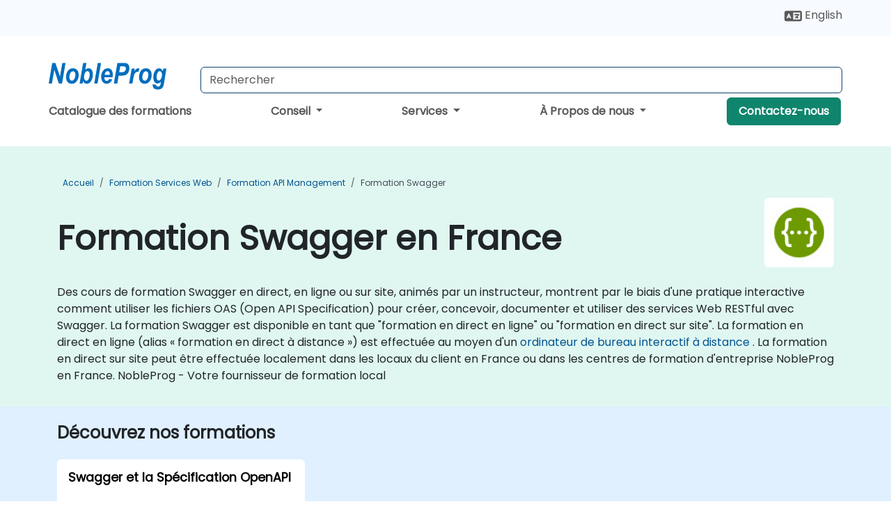

--- FILE ---
content_type: text/html; charset=UTF-8
request_url: https://www.nobleprog.fr/formations-swagger
body_size: 10678
content:
<!DOCTYPE html>
<html lang="fr" translate="no">
<head>
    <meta http-equiv="content-type" content="text/html; charset=utf-8">
    <meta name="viewport" content="width=device-width,initial-scale=1,maximum-scale=5,user-scalable=yes">
    <meta http-equiv="X-UA-Compatible" content="IE=edge">
    <meta name="HandheldFriendly" content="true">
        <link rel="canonical" href="https://www.nobleprog.fr/formations-swagger">
        <meta name="description" content="Des cours de formation Swagger en direct, en ligne ou sur site, animés par un instructeur, montrent par le biais d&amp;#39;une pratique interactive comment utiliser les fichiers OAS (Open API Specification) pour créer, concevoir, documenter et utiliser des services Web RESTful avec Swagger. La formation Swagger est disponible en tant que &amp;quot;formation en direct en ligne&amp;quot; ou &amp;quot;formation en direct sur site&amp;quot;. La formation en direct en ligne (alias « formation en direct à distance ») est effectuée au moyen d&amp;#39;un ordinateur de bureau interactif à distance . La formation en direct sur site peut être effectuée localement dans les locaux du client en France ou dans les centres de formation d&amp;#39;entreprise NobleProg en France. NobleProg - Votre fournisseur de formation local">
    <meta property="og:description" content="Des cours de formation Swagger en direct, en ligne ou sur site, animés par un instructeur, montrent par le biais d&amp;amp;#39;une pratique interactive comment uti">
    <link rel="alternate" href="https://www.nobleprog.fr/formations-swagger" hreflang="x-default">
<link rel="alternate" href="https://www.nobleprog.fr/formations-swagger" hreflang="fr-fr">
<link rel="alternate" href="https://www.nobleprog.fr/formations-swagger" hreflang="fr">
<link rel="alternate" href="https://www.nobleprog.fr/en/swagger-training" hreflang="en-fr">
<link rel="alternate" href="https://www.nobleprog.fr/en/swagger-training" hreflang="en">

        <meta name="keywords" content="Weekend Swagger cours, Soir Swagger formation, Swagger stage d’entraînement, Swagger formateur à distance, Swagger formateur en ligne, Swagger formateur Online, Swagger cours en ligne, Swagger cours à distance, Swagger professeur à distance, Swagger visioconférence, Swagger stage d’entraînement intensif, Swagger formation accélérée, Swagger formation intensive, Formation inter Swagger, Formation intra Swagger, Formation intra Enteprise Swagger, Formation inter Entreprise Swagger">

    <link rel="preload" href="/npfrontend/nplib/css/poppins2.woff2" as="font" type="font/woff2" crossorigin>
    <link rel="preload" href="/npfrontend/nplib/plugins/fontawesome/webfonts/fa-solid-900-cust.woff2" as="font" type="font/woff2" crossorigin>
    <link rel="preconnect" href="https://piwik.nobleprog.com" crossorigin="anonymous">
    <link rel="preconnect" href="https://lhc.nobleprog.com" crossorigin="anonymous">
    <link rel="preload" href="/npfrontend/nplib/css/bootstrap/bootstrap-cust.min.css" as="style">
    <link rel="preload" href="/npfrontend/nplib/css/all.min.css?np032" as="style" media="screen">
    <link rel="preload" href="/npfrontend/nplib/js/jquery/jquery-4.0.0-beta.2.min.js" as="script">
    <link rel="preload" href="/npfrontend/nplib/js/bootstrap/bootstrap.bundle-cust.min.js" as="script">
    <link rel="preload" href="/npfrontend/nplib/js/custom/main.js?np005" as="script">
    <link rel="preload" href="/npfrontend/nptemplates/topmenu.min.js" as="script">
    <link rel="preload" href="/npfrontend/nplib/np_live_chat/np_live_chat.js" as="script">

    <link rel="preload" href="/npfrontend/nplib/js/custom/np-carousel/np-carousel.min.js" as="script">
    <link rel="preload" href="/npfrontend/nplib/js/custom/np-carousel/np-carousel.min.css" as="style" media="screen">
    <link rel="preload" href="/npfrontend/nplib/js/piwik.js" as="script">
    <title>Formation Swagger en France</title>

    <link href="/npfrontend/nplib/css/bootstrap/bootstrap-cust.min.css" rel="stylesheet" type="text/css">
    <link href="/npfrontend/nplib/css/all.min.css?np032" rel="stylesheet" type="text/css" media="screen">
    <link href="/npfrontend/nplib/js/custom/np-carousel/np-carousel.min.css" rel='stylesheet' type="text/css" media="screen">

    <!-- Define Javascript Libraries -->
    <script src="/npfrontend/nplib/js/jquery/jquery-4.0.0-beta.2.min.js"></script>
    <script src="/npfrontend/nplib/js/bootstrap/bootstrap.bundle-cust.min.js"></script>
    <script src="/npfrontend/nplib/js/custom/main.js?np005"></script>
    <script src="/npfrontend/nplib/js/custom/np-carousel/np-carousel.min.js"></script>

<!-- Open Graph -->
<meta property="og:title" content="Formation Swagger en France">
<meta property="og:url" content="https://www.nobleprog.fr/formations-swagger">
<meta property="og:image" content="https://www.nobleprog.fr/npfrontend/assets/images/opengraph/nobleprog-website.svg">
<meta property="og:type" content="website">
<meta name="author" content="NobleProg">

    <!-- MATOMO START - PIWIK -->
    <script>
        var _paq = _paq || [];
        _paq.push(['enableHeartBeatTimer', 10]);
        var dimensions = {"dimension4":"www.nobleprog.fr"};
        _paq.push(['trackPageView', window.document.title, dimensions]);
        _paq.push(['enableLinkTracking']);
        (function() {
            var u = "//piwik.nobleprog.com/";
            _paq.push(['setTrackerUrl', u + 'piwik.php']);
            _paq.push(['setSiteId', 2]);
            _paq.push(["setDoNotTrack", 1]);
            var d = document,
                g = d.createElement('script'),
                s = d.getElementsByTagName('script')[0];
            g.type = 'text/javascript';
            g.async = true;
            g.defer = true;
            g.src = '/npfrontend/nplib/js/piwik.js';
            s.parentNode.insertBefore(g, s);
        })();
    </script>
    <!-- MATOMO END -->
    
    <!-- JSERR START -->
        <!-- End JSERR -->

    <link rel="icon" type="image/png" href="/favicon.png">
            <script>
            var Backdrop = {"settings":{"livechat":{"language":"\/fre","department":11,"lhc_url":"lhc.nobleprog.com","domain":"https:\/\/www.nobleprog.fr\/"}}};
        </script>
        <script defer src="/npfrontend/nplib/np_live_chat/np_live_chat.js"></script>
    </head>

<body>
    <style>.sales-area-item{color:var(--link-grey);text-decoration:none;text-align:left;} .sales-area-item:hover{color:var(--bs-link-color)}</style>
    <nav id="contact-nav" class="container-fluid">
        <div class="container d-flex align-items-center justify-content-lg-end overflow-hidden" style='column-gap:14px; '>
                        <div id="lang-switch-links2">
                    <a title='Select Site Language' href='/en/swagger-training'><svg height='20px' viewBox='0 0 640 512'><use xlink:href='/npfrontend/assets/icons.svg#icon-lang-switch'></use></svg><span class='d-none d-lg-inline'> English</span></a>               </div>
                        <a id="selected-phone-anchor" class='d-none' href="tel:" rel="nofollow" onclick="return window.innerWidth < 768;" title="Numéro de téléphone pour nous contacter">
                <svg width="18" height="18" viewBox="0 0 24 24"><use xlink:href="/npfrontend/assets/icons.svg#icon-phone"></use></svg>
                                                <span id="selected-phone-anchor-text"></span>
            </a>
            <a href="mailto: ?>" id="selected-email-anchor" class='d-none' title="Contactez-nous par email">
            <svg width="18" height="18" viewBox="0 0 24 24"><use xlink:href="/npfrontend/assets/icons.svg#icon-envelope"></use></svg>
                <span class="np_mail" id='selected-email-anchor-text'></span>
            </a>
            <a class="btn-green btn-contactus d-lg-none" href="/contact-us">Contactez-nous</a>

                    </div>
    </nav>
        <script> const language_url = ''; getContactInfo(language_url); </script>

    <div id="choose-country-region" class="container topmenu">
        <nav class="navbar navbar-expand-md">
            <div class='d-flex w-100 justify-content-between'>
                <div class="d-flex align-items-md-end align-items-start flex-column flex-md-row w-100 gap-md-1">
                    <a href="/" title="Formation Swagger en France" class="d-flex w-md-50">
                        <svg width="206" height="50" viewBox="0 0 206 30">
    <!-- Logotype -->
    <use xlink:href="/npfrontend/assets/icons.svg#logotype" />
    <!-- Flag -->
    <use xlink:href="/npfrontend/assets/icons.svg#flag-fr" x="176" y="-10" />
</svg>                    </a>
                    <form id="searchBarForm" method="GET" action="https://search.nobleprog.com" target="_blank" class="flex-grow-1 w-100 w-md-50" style="padding-left: 12px;">
                        <input type="text" name="q" style="border: 1px solid var(--bg-blue-dark);" autocomplete="on" class="form-control" aria-label="Search Courses" placeholder="Rechercher" size="10" maxlength="128" required="">
                        <input type="hidden" name="np_site" value="www.nobleprog.fr">
                        <input type="hidden" name="lang" value="fr">
                    </form>
                </div>
                <div class="mobile-menu">
                    <button class="navbar-toggler collapsed border-0" type="button" data-bs-toggle="collapse" data-bs-target="#navbarSupportedContent" aria-controls="navbarSupportedContent" aria-expanded="false" aria-label="Toggle navigation">
                        <span class="navbar-toggler-icon"></span>
                        <span class="navbar-toggler-icon"></span>
                        <span class="navbar-toggler-icon"></span>
                    </button>
                </div>
            </div>
            <div class="topmenu-navs collapse navbar-collapse" id="navbarSupportedContent">
                <ul class="nav-tabs navbar-nav" style="align-items: baseline;">
        <li class="col-md-auto menu menu-link lowercase"><a class="d-block" href="/formations">Catalogue des formations</a></li>
    <li class="col-md-auto menu dropdown nav-dropdown">
        <a class="dropdown-toggle main-nav-dropdown-toggle" data-bs-toggle="dropdown" href="#">
            Conseil            <b class="caret"></b>
        </a>
        <ul class="dropdown-menu main-nav-dropdown dropdown-index dropdown-menu-end">

                                <li><a class="d-block" href="/consultancy">Notre approche</a></li>
                                    <li><a class="d-block" href="/case-studies">Études de cas </a></li>
                <li class='list-group-item'>
            <form action='/enquiry-v2?type=consultancy' method='GET'>
                <input type='hidden' name='type' value='consultancy'>
                <button class='btn btn-link text-decoration-none' >Demande d'informations consulting</button>
            </form>
        </li>                    <li><a class="d-block" href="/consultancy-catalogue">Consultation de catalogue</a></li>
                
        </ul>
    </li>

    <li class="col-md-auto menu dropdown nav-dropdown">
        <a class="dropdown-toggle main-nav-dropdown-toggle" data-bs-toggle="dropdown" href="#">
            Services            <b class="caret"></b>
        </a>
        <ul class="dropdown-menu main-nav-dropdown dropdown-index dropdown-menu-end">

                                <li><a class="d-block" href="/digital-transformation">Transformation digitale</a></li>
                                    <li><a class="d-block" href="/managed-training-services">Service de gestion de la formation</a></li>
                                    <li><a class="d-block" href="/instructor-led-online-training-courses">Plateforme de formation </a></li>
                                    <li class="dropdown dropdown-sub-menu-container dropend">
                        <a class="dropdown-toggle dropdown-toggle-sub-menu" href="#" id="dropdownSubMenu" data-bs-toggle="dropdown">
                            <span class='dropdown-sub-menu-title'>
                                Reconversion                            </span>
                            <b class="caret"></b>
                        </a>
                        <ul class="dropdown-menu dropdown-sub-menu" aria-labelledby="dropdownSubMenu">
                                                            <li><a class="d-block" href="/what-is-reskilling">Qu'est-ce que le reskilling ?</a></li>
                                                            <li><a class="d-block" href="/our-approach">Notre approche</a></li>
                                                            <li><a class="d-block" href="/our-experience">Notre expérience</a></li>
                                                            <li><a class="d-block" href="/our-bootcamps">Nos Bootcamps</a></li>
                                                    </ul>
                    </li>
                                <li><a class="d-block" href="/resources">Ressources</a></li>
                
        </ul>
    </li>

    <li class="col-md-auto menu dropdown nav-dropdown">
        <a class="dropdown-toggle main-nav-dropdown-toggle" data-bs-toggle="dropdown" href="#">
            À Propos de nous            <b class="caret"></b>
        </a>
        <ul class="dropdown-menu main-nav-dropdown dropdown-index dropdown-menu-end">

                                <li><a class="d-block" href="/about-us">À Propos de nous</a></li>
                                    <li><a class="d-block" href="/reason-for-existence">La raison d'être</a></li>
                                    <li><a class="d-block" href="/certifications">Partenaires et Affiliations</a></li>
                                    <li><a class="d-block" href="/training-methods">Les méthodes de formation</a></li>
                                    <li><a class="d-block" href="/clients-and-references">Clients</a></li>
                                    <li><a class="d-block" href="/e-certificate">E-Certificate</a></li>
                                    <li><a class="d-block" href="/testimonials">Nos clients témoignent</a></li>
                                    <li><a class="d-block" href="/careers">Carrières</a></li>
                                    <li><a class="d-block" href="/livretpsh">Apprendre avec Handicap</a></li>
                                    <li><a class="d-block" href="/terms-and-conditions">T&C</a></li>
                                    <li><a class="d-block" href="/faqs">FAQ</a></li>
                
        </ul>
    </li>

    <li class='col-md-auto menu menu-link lowercase d-none d-lg-block'>
        <a class="btn-green btn-contactus" href="/contact-us">Contactez-nous</a>
    </li>
    
</ul>

<style>
    .course-catalogue-menu .columns:hover{
        background-color: inherit!important;
    }
.dropdown-sub-menu-container .dropdown-menu {
    display:none;
    margin-top: 0;
}
.dropdown-sub-menu-container:hover>.dropdown-sub-menu {display:block}
.dropdown-sub-menu-container.dropend .dropdown-toggle::after{
    border-top:0.35em solid transparent;
    border-bottom:0.35em solid transparent;
    border-left:0.35em solid
}

@media screen and (min-width: 769px) {
    .dropend:hover>.dropdown-sub-menu {
        position:absolute;
        top:0;
        left:100%
    }
    .dropdown-toggle-sub-menu>span {
        display:inline-block;
        width:90%
    }
}
</style>
<script async src="/npfrontend/nptemplates/topmenu.min.js"></script>            </div>
        </nav>
    </div>

    <!--CONTENT CONTAINER-->
    <main id="content-container">
        <style>
.category-header{display:flex;align-items:center;justify-content:space-between}
.category-header img{
    /* padding-top:2.5rem; */
    padding:.5rem;
    background-color:white;
    border-radius:6px;
    width:100px;height:100px;}
    #overview-text {padding-bottom:1em}
</style>
<div class="category-banner banner-header">
        <div class="container-fluid lightgreen">
        <div class="container main-breadcrumb">
            <div class="row col-md-12">
                    <nav aria-label="breadcrumb">
        <ol class="breadcrumb">
                                <li class="breadcrumb-item">
                        <a href="/">Accueil</a>
                    </li>
                                    <li class="breadcrumb-item">
                        <a href="/formations-services-web">Formation Services Web</a>
                    </li>
                                    <li class="breadcrumb-item">
                        <a href="/formations-api-management">Formation API management</a>
                    </li>
                                    <li class="breadcrumb-item active">
                        <a href="/formations-swagger" class="last-breadcrumb">Formation Swagger</a>
                    </li>
                        </ol>
    </nav>
            </div>
        </div>
    </div>
        <div class="container-fluid lightgreen">
        <div class="container">
            <div class="row">
                <div class="col-md-12">
                    <div class="category-header">
                        <h1 class="category-title" style="margin-bottom:-8px;">Formation Swagger en France</h1>
                                                    <div class="category-linkbox">
                                <img loading="eager" src="/sites/hitrahr/files/category_images/height35_scale/swagger-training.png" alt="Formation Swagger en France">                            </div>
                                            </div>
                    <br>                                        <div id="overview-text">
                        <p>Des cours de formation Swagger en direct, en ligne ou sur site, animés par un instructeur, montrent par le biais d&#39;une pratique interactive comment utiliser les fichiers OAS (Open API Specification) pour créer, concevoir, documenter et utiliser des services Web RESTful avec Swagger. La formation Swagger est disponible en tant que &quot;formation en direct en ligne&quot; ou &quot;formation en direct sur site&quot;. La formation en direct en ligne (alias « formation en direct à distance ») est effectuée au moyen d&#39;un <a href="https://www.dadesktop.com/">ordinateur de bureau interactif à distance</a> . La formation en direct sur site peut être effectuée localement dans les locaux du client en France ou dans les centres de formation d&#39;entreprise NobleProg en France. NobleProg - Votre fournisseur de formation local</p>                    </div>
                </div>
            </div>
        </div>
    </div>
        </div>

<div class="container-fluid lightblue pt-4 pb-4">
    <div class="container">
            <div class="row">
        <h3 class="mb-3 mb-sm-4">Découvrez nos formations</h3>
                                    <div class="col-sm-12 col-lg-4 mb-4 cursor-pointer" onclick="location.href='/cc/swagopen';">
                    <div class="outline-course-box">
                        <a href="/cc/swagopen" >
                            <h2 class="text-black hover-text-underline elipsis">Swagger et la Spécification OpenAPI</h2>
                        </a>
                        <span class="course-outline-hours">
                            <i class="fa fa-clock"></i>
                            14 Heures                        </span>
                        <div class="cat-course-desc related">
                            <div role="definition" class="elipsis e4 course-def">
                                <p>Cette formation en direct avec instructeur en France (en ligne ou sur site) est destinée aux développeurs back-end qui souhaitent utiliser Swagger pour construire, concevoir, documenter et consommer des services web RESTful.</p><p>A l'issue de cette formation, les participants seront capables de :</p><ul><li>Créer une stratégie de gestion des API pour l'infrastructure logicielle.</li><li>Utiliser les outils Swagger pour éditer les fichiers OAS et créer des SDK.</li><li>Mettre en œuvre la sécurité de l'API, le versionnage, la documentation et d'autres caractéristiques importantes.</li></ul>                            </div>
                            <div class='hover-text-underline' style='color:var(--bs-link-color);'> En savoir plus...</div>
                        </div>
                    </div>
                </div>
        <script type="application/ld+json">{
    "@context": "http://schema.org",
    "@type": "Course",
    "courseCode": "swagopen",
    "name": "Swagger et la Sp\u00e9cification OpenAPI",
    "description": "Cette formation en direct avec instructeur en France (en...",
    "provider": {
        "@type": "Organization",
        "name": "NobleProg"
    },
    "offers": {
        "@type": "Offer",
        "category": "Paid"
    },
    "hasCourseInstance": {
        "@type": "CourseInstance",
        "courseMode": "Onsite",
        "courseWorkload": "PT14H"
    }
}</script>        <p style="margin-bottom:0">Dernière Mise À Jour: <time datetime="2024-09-04">2024-09-04</time></p>
    </div>
    </div>
</div>
<div class="container pt-4 pb-4">
    <h3 class="mb-3"><i class="fa fa-calendar-star"></i>Cours à venir</h3>
    <div class='np-carousel-upcoming-course'>
        <span class="np-carousel-btn back-btn" role="button" aria-label="upcomming courses back slide carousel"></span> <!-- Back button -->
        <div class="np-carousel-container">
                            <div class="np-carousel-item upcoming-course">
                    <form action="/cc/swagopen" method="get" class="uc-form">
                        <div class="card card-body mb-3 uc-card" onclick="this.closest('form').submit();">
                            <h4 class="card-title elipsis e3">Swagger et la Spécification OpenAPI</h4>
                            <div class="course-outline-calendar svg-info">
                                <i class="fa fa-calendar-day"></i>
                                2026-03-31 09:30                            </div>
                            <div class="course-outline-hours svg-info">
                                <i class="fa fa-clock"></i>
                                14 heures                            </div>
                            <div class="course-outline-location svg-info">
                                <i class="fa fa-map-marker-alt"></i>
                                Clermont-Ferrand, ZI Le Brézet                            </div>
                                                            <div class="container">
                                    <div class="row">
                                        <div class="col-md-6 text-center price-card-sect">
                                            <span class="card-price"> 2550 EUR</span>
                                            <span class="uc-remote">(En ligne)</span>
                                        </div>
                                                                                <div class="col-md-6 text-center price-card-sect">
                                            <span class="card-price"> 2950 EUR</span>
                                            <span class="uc-classroom">(Salle de Classe)</span>
                                        </div>
                                                                            </div>
                                </div>
                                                    </div>
                        <input type="hidden" name="venue" value="fr_301038">
                        <input type="hidden" name="start-date" value="2026-03-31">
                    </form>

                </div>
                <script type="application/ld+json">{
    "@context": "http://schema.org",
    "@type": "EducationEvent",
    "name": "Swagger et la Sp\u00e9cification OpenAPI",
    "description": "Swagger est un cadre d'outils open source qui utilise de...",
    "startDate": "2026-03-31",
    "url": "https://www.nobleprog.fr/cc/swagopen",
    "offers": {
        "@type": "Offer",
        "price": "2950",
        "priceCurrency": "EUR",
        "url": "https://www.nobleprog.fr/cc/swagopen",
        "availability": "http://schema.org/InStock",
        "validFrom": "2025-12-31"
    },
    "duration": "PT14H",
    "location": [
        {
            "@type": "VirtualLocation",
            "url": "https://www.dadesktop.com"
        },
        {
            "@type": "Place",
            "name": "Clermont-Ferrand, ZI Le Br\u00e9zet",
            "address": {
                "@type": "PostalAddress",
                "streetAddress": "34, Rue Jules Verne ",
                "addressLocality": "Clermont-Ferrand",
                "postalCode": "63000",
                "addressCountry": "FR"
            }
        }
    ],
    "endDate": "2026-04-02",
    "eventAttendanceMode": "https://schema.org/MixedEventAttendanceMode",
    "eventStatus": "https://schema.org/EventScheduled",
    "performer": {
        "@type": "Organization",
        "name": "NobleProg"
    },
    "organizer": {
        "@type": "Organization",
        "name": "NobleProg",
        "url": "https://www.nobleprog.fr/"
    },
    "image": [
        "https://www.nobleprog.fr/sites/all/themes/common_images/logo/1x1/logo.gif",
        "https://www.nobleprog.fr/sites/all/themes/common_images/logo/4x3/logo.gif",
        "https://www.nobleprog.fr/sites/all/themes/common_images/logo/16x9/logo.gif"
    ]
}</script>                            <div class="np-carousel-item upcoming-course">
                    <form action="/cc/swagopen" method="get" class="uc-form">
                        <div class="card card-body mb-3 uc-card" onclick="this.closest('form').submit();">
                            <h4 class="card-title elipsis e3">Swagger et la Spécification OpenAPI</h4>
                            <div class="course-outline-calendar svg-info">
                                <i class="fa fa-calendar-day"></i>
                                2026-04-14 09:30                            </div>
                            <div class="course-outline-hours svg-info">
                                <i class="fa fa-clock"></i>
                                14 heures                            </div>
                            <div class="course-outline-location svg-info">
                                <i class="fa fa-map-marker-alt"></i>
                                Bordeaux, Mériadeck                            </div>
                                                            <div class="container">
                                    <div class="row">
                                        <div class="col-md-6 text-center price-card-sect">
                                            <span class="card-price"> 2550 EUR</span>
                                            <span class="uc-remote">(En ligne)</span>
                                        </div>
                                                                                <div class="col-md-6 text-center price-card-sect">
                                            <span class="card-price"> 2950 EUR</span>
                                            <span class="uc-classroom">(Salle de Classe)</span>
                                        </div>
                                                                            </div>
                                </div>
                                                    </div>
                        <input type="hidden" name="venue" value="fr_301034">
                        <input type="hidden" name="start-date" value="2026-04-14">
                    </form>

                </div>
                <script type="application/ld+json">{
    "@context": "http://schema.org",
    "@type": "EducationEvent",
    "name": "Swagger et la Sp\u00e9cification OpenAPI",
    "description": "Swagger est un cadre d'outils open source qui utilise de...",
    "startDate": "2026-04-14",
    "url": "https://www.nobleprog.fr/cc/swagopen",
    "offers": {
        "@type": "Offer",
        "price": "2950",
        "priceCurrency": "EUR",
        "url": "https://www.nobleprog.fr/cc/swagopen",
        "availability": "http://schema.org/InStock",
        "validFrom": "2026-01-14"
    },
    "duration": "PT14H",
    "location": [
        {
            "@type": "VirtualLocation",
            "url": "https://www.dadesktop.com"
        },
        {
            "@type": "Place",
            "name": "Bordeaux, M\u00e9riadeck",
            "address": {
                "@type": "PostalAddress",
                "streetAddress": "39 Rue du Ch\u00e2teau d'Eau",
                "addressLocality": "Bordeaux",
                "postalCode": "33000",
                "addressCountry": "FR"
            }
        }
    ],
    "endDate": "2026-04-16",
    "eventAttendanceMode": "https://schema.org/MixedEventAttendanceMode",
    "eventStatus": "https://schema.org/EventScheduled",
    "performer": {
        "@type": "Organization",
        "name": "NobleProg"
    },
    "organizer": {
        "@type": "Organization",
        "name": "NobleProg",
        "url": "https://www.nobleprog.fr/"
    },
    "image": [
        "https://www.nobleprog.fr/sites/all/themes/common_images/logo/1x1/logo.gif",
        "https://www.nobleprog.fr/sites/all/themes/common_images/logo/4x3/logo.gif",
        "https://www.nobleprog.fr/sites/all/themes/common_images/logo/16x9/logo.gif"
    ]
}</script>                            <div class="np-carousel-item upcoming-course">
                    <form action="/cc/swagopen" method="get" class="uc-form">
                        <div class="card card-body mb-3 uc-card" onclick="this.closest('form').submit();">
                            <h4 class="card-title elipsis e3">Swagger et la Spécification OpenAPI</h4>
                            <div class="course-outline-calendar svg-info">
                                <i class="fa fa-calendar-day"></i>
                                2026-04-28 09:30                            </div>
                            <div class="course-outline-hours svg-info">
                                <i class="fa fa-clock"></i>
                                14 heures                            </div>
                            <div class="course-outline-location svg-info">
                                <i class="fa fa-map-marker-alt"></i>
                                Grenoble, Centre Ville Proche Gare                            </div>
                                                            <div class="container">
                                    <div class="row">
                                        <div class="col-md-6 text-center price-card-sect">
                                            <span class="card-price"> 2550 EUR</span>
                                            <span class="uc-remote">(En ligne)</span>
                                        </div>
                                                                                <div class="col-md-6 text-center price-card-sect">
                                            <span class="card-price"> 7650 EUR</span>
                                            <span class="uc-classroom">(Salle de Classe)</span>
                                        </div>
                                                                            </div>
                                </div>
                                                    </div>
                        <input type="hidden" name="venue" value="fr_301042">
                        <input type="hidden" name="start-date" value="2026-04-28">
                    </form>

                </div>
                <script type="application/ld+json">{
    "@context": "http://schema.org",
    "@type": "EducationEvent",
    "name": "Swagger et la Sp\u00e9cification OpenAPI",
    "description": "Swagger est un cadre d'outils open source qui utilise de...",
    "startDate": "2026-04-28",
    "url": "https://www.nobleprog.fr/cc/swagopen",
    "offers": {
        "@type": "Offer",
        "price": "7650",
        "priceCurrency": "EUR",
        "url": "https://www.nobleprog.fr/cc/swagopen",
        "availability": "http://schema.org/InStock",
        "validFrom": "2026-01-28"
    },
    "duration": "PT14H",
    "location": [
        {
            "@type": "VirtualLocation",
            "url": "https://www.dadesktop.com"
        },
        {
            "@type": "Place",
            "name": "Grenoble, Centre Ville Proche Gare",
            "address": {
                "@type": "PostalAddress",
                "streetAddress": "34 avenue Felix Viallet",
                "addressLocality": "Grenoble",
                "postalCode": "38000",
                "addressCountry": "FR"
            }
        }
    ],
    "endDate": "2026-04-30",
    "eventAttendanceMode": "https://schema.org/MixedEventAttendanceMode",
    "eventStatus": "https://schema.org/EventScheduled",
    "performer": {
        "@type": "Organization",
        "name": "NobleProg"
    },
    "organizer": {
        "@type": "Organization",
        "name": "NobleProg",
        "url": "https://www.nobleprog.fr/"
    },
    "image": [
        "https://www.nobleprog.fr/sites/all/themes/common_images/logo/1x1/logo.gif",
        "https://www.nobleprog.fr/sites/all/themes/common_images/logo/4x3/logo.gif",
        "https://www.nobleprog.fr/sites/all/themes/common_images/logo/16x9/logo.gif"
    ]
}</script>                    </div>
        <span class="np-carousel-btn next-btn" role="button" aria-label="upcomming courses next slide carousel"></span> <!-- Next button -->
    </div>
</div>
<script>
    initNpCarousel({
        carouselClass: '.np-carousel-upcoming-course', // Carousel container selector
        draggable: false,
        maxItem: 4,
        autoplayInterval: null
    });
</script>
<div id="region-dropdown" class="container-fluid mt-3 mb-3">
    <div class="container">
        <div class="row region-dropdown-container px-0 justify-content-center">
            <div class="col-lg-4 region-dropdown">
                <h3>
                    <svg viewBox="0 0 100 100" height="100" width="100">
                        <use xlink:href="/npfrontend/assets/icons.svg#icon-regions"></use>
                    </svg>
                    <span>Autres régions en France </span>
                </h3>

                <select class="hidden" id="cat-region-dropdown" size="1" name="jumpit" onchange="document.location.href=this.value" aria-label="select region where you want a training">
                    <option selected value="">Sélectionnez la ville</option>
                </select>
                <div id="cat-region-links">
                    <a style="font-weight: 600;"  href='/formations/swagger/online'>Online</a><a style="font-weight: 600;"  href='/formations/swagger/amiens'>Amiens</a><a style="font-weight: 600;"  href='/formations/swagger/bordeaux'>Bordeaux</a><a style="font-weight: 600;"  href='/formations/swagger/clermont-ferrand'>Clermont-Ferrand</a><a style="font-weight: 600;"  href='/formations/swagger/grenoble'>Grenoble</a><a style="font-weight: 600;"  href='/formations/swagger/lille'>Lille</a><a style="font-weight: 600;"  href='/formations/swagger/limoges'>Limoges</a><a style="font-weight: 600;"  href='/formations/swagger/lyon'>Lyon</a><a style="font-weight: 600;"  href='/formations/swagger/marseille'>Marseille</a><a style="font-weight: 600;"  href='/formations/swagger/montpellier'>Montpellier</a><a style="font-weight: 600;"  href='/formations/swagger/nantes'>Nantes</a><a style="font-weight: 600;"  href='/formations/swagger/orleans'>Orléans</a><a style="font-weight: 600;"  href='/formations/swagger/paris'>Paris</a><a style="font-weight: 600;"  href='/formations/swagger/poitiers'>Poitiers</a><a style="font-weight: 600;"  href='/formations/swagger/rennes'>Rennes</a><a style="font-weight: 600;"  href='/formations/swagger/strasbourg'>Strasbourg</a><a style="font-weight: 600;"  href='/formations/swagger/toulouse'>Toulouse</a><a style="font-weight: 600;"  href='/formations/swagger/tours'>Tours</a>                </div>
            </div>

            <div class=" col-lg-4 consulting">
                <h3>
                    <svg viewBox="0 0 100 100" height="100" width="100">
                        <use xlink:href="/npfrontend/assets/icons.svg#icon-countries"></use>
                    </svg>
                    <span> D'autres Pays</span>
                </h3>
                <a href="#choose-country-region" onclick="isl_switch('isl-domain-switch')" title="changer le pays ou la langue du site Web"> Ces formations sont également disponibles dans d'autres pays</a>
            </div>

                            <div class="col-lg-4 consulting">
                    <h3>
                        <svg viewBox="0 0 26.458333 26.458333" height="100" width="100">
                            <use xlink:href="/npfrontend/assets/icons.svg#icon-consulting"></use>
                        </svg>
                                                    <span> Conseil</span>
                                            </h3>
                    <a href="/consulting/swagger">Swagger Conseil</a>
                                    </div>
                    </div>
    </div>
</div>

    <div class='container py-4 keywords' style='color:var(--link-grey);text-align:justify;'>
        Weekend Swagger cours, Soir Swagger formation, Swagger stage d’entraînement, Swagger formateur à distance, Swagger formateur en ligne, Swagger formateur Online, Swagger cours en ligne, Swagger cours à distance, Swagger professeur à distance, Swagger visioconférence, Swagger stage d’entraînement intensif, Swagger formation accélérée, Swagger formation intensive, Formation inter Swagger, Formation intra Swagger, Formation intra Enteprise Swagger, Formation inter Entreprise Swagger, Weekend Swagger formation, Soir Swagger cours, Swagger coaching, Swagger entraînement, Swagger préparation, Swagger instructeur, Swagger professeur, Swagger formateur, Swagger stage de formation, Swagger cours, Swagger sur place, Swagger formations privées, Swagger formation privée, Swagger cours particulier, Swagger cours particuliers    </div>
    </main>

            <div id="isl-domain-switch" class="isl container nav-hide">
    <div class='d-flex align-items-center mb-2 mt-4 justify-content-between'>
        <h2 class="block-title my-0">Ce site dans d'autres pays/régions</h2>
        <div class='d-flex justify-content-center align-items-center'>
            <button type="button" class="btn-close p-0" onclick="isl_switch('isl-domain-switch')"></button>
        </div>
    </div>
        <div>
        <input type="radio" name="sections" style="display:none" id="Europe"  checked>
        <article>
            <div class="row">
                <div class="col-sm-12">
                    <h3 class="mt-4 mb-2">Europe</h3>
                </div>
                                <div class="col-sm-3 mt-1 mb-1"><a id="current-site" href='/'>France</a></div>
                                <div class="col-sm-3 mt-1 mb-1"><a href='https://www.nobleprog.at/swagger-schulungen'>Österreich (Austria)</a></div>
                                <div class="col-sm-3 mt-1 mb-1"><a href='https://www.nobleprog.ch/swagger-schulungen'>Schweiz (Switzerland)</a></div>
                                <div class="col-sm-3 mt-1 mb-1"><a href='https://www.nobleprog.de/swagger-schulungen'>Deutschland (Germany)</a></div>
                                <div class="col-sm-3 mt-1 mb-1"><a href='https://www.nobleprog.cz/swagger-skoleni'>Czech Republic</a></div>
                                <div class="col-sm-3 mt-1 mb-1"><a href='https://www.nobleprog.dk/swagger-training'>Denmark</a></div>
                                <div class="col-sm-3 mt-1 mb-1"><a href='https://www.nobleprog.ee/swagger-training'>Estonia</a></div>
                                <div class="col-sm-3 mt-1 mb-1"><a href='https://www.nobleprog.fi/swagger-training'>Finland</a></div>
                                <div class="col-sm-3 mt-1 mb-1"><a href='https://www.nobleprog.gr/seminaria-swagger'>Greece</a></div>
                                <div class="col-sm-3 mt-1 mb-1"><a href='https://www.nobleprog.hu/swagger-kepzesek'>Magyarország (Hungary)</a></div>
                                <div class="col-sm-3 mt-1 mb-1"><a href='https://www.nobleprog.ie/swagger-training'>Ireland</a></div>
                                <div class="col-sm-3 mt-1 mb-1"><a href='https://www.nobleprog.lu/swagger-training'>Luxembourg</a></div>
                                <div class="col-sm-3 mt-1 mb-1"><a href='https://www.nobleprog.lv/swagger-training'>Latvia</a></div>
                                <div class="col-sm-3 mt-1 mb-1"><a href='https://www.nobleprog.es/cursos-swagger'>España (Spain)</a></div>
                                <div class="col-sm-3 mt-1 mb-1"><a href='https://www.nobleprog.it/corsi-swagger'>Italia (Italy)</a></div>
                                <div class="col-sm-3 mt-1 mb-1"><a href='https://www.nobleprog.lt/swagger-training'>Lithuania</a></div>
                                <div class="col-sm-3 mt-1 mb-1"><a href='https://www.nobleprog.nl/swagger-opleiding'>Nederland (Netherlands)</a></div>
                                <div class="col-sm-3 mt-1 mb-1"><a href='https://www.nobleprog.co.no/swagger-trening'>Norway</a></div>
                                <div class="col-sm-3 mt-1 mb-1"><a href='https://www.nobleprog.pt/cursos-swagger'>Portugal</a></div>
                                <div class="col-sm-3 mt-1 mb-1"><a href='https://www.nobleprog.ro/cursuri-swagger'>România (Romania)</a></div>
                                <div class="col-sm-3 mt-1 mb-1"><a href='https://www.nobleprog.se/swagger-utbildningar'>Sverige (Sweden)</a></div>
                                <div class="col-sm-3 mt-1 mb-1"><a href='https://www.nobleprog.com.tr/swagger-egitimi'>Türkiye (Turkey)</a></div>
                                <div class="col-sm-3 mt-1 mb-1"><a href='https://www.nobleprog.com.mt/swagger-training'>Malta</a></div>
                                <div class="col-sm-3 mt-1 mb-1"><a href='https://www.nobleprog.be/formations-swagger'>Belgique (Belgium)</a></div>
                                <div class="col-sm-3 mt-1 mb-1"><a href='https://www.nobleprog.pl/szkolenia-swagger'>Polska (Poland)</a></div>
                                <div class="col-sm-3 mt-1 mb-1"><a href='https://www.nobleprog.co.uk/swagger-training'>United Kingdom</a></div>
                                <div class="col-sm-3 mt-1 mb-1"><a href='https://www.nobleprog.bg/swagger-obuchenie'>Bulgaria</a></div>
                                <div class="col-sm-3 mt-1 mb-1"><a href='https://www.nobleprog.md/cursuri-swagger'>Moldova</a></div>
                                <div class="col-sm-3 mt-1 mb-1"><a href='https://www.nobleprog.sk/swagger-training'>Slovakia</a></div>
                                <div class="col-sm-3 mt-1 mb-1"><a href='https://www.nobleprog.si/swagger-training'>Slovenia</a></div>
                                <div class="col-sm-3 mt-1 mb-1"><a href='https://www.nobleprog.com.hr/swagger-training'>Croatia</a></div>
                                <div class="col-sm-3 mt-1 mb-1"><a href='https://www.nobleprog.co.rs/swagger-training'>Serbia</a></div>
                            </div>
        </article>
    </div>
        <div>
        <input type="radio" name="sections" style="display:none" id="Asia" >
        <article>
            <div class="row">
                <div class="col-sm-12">
                    <h3 class="mt-4 mb-2">Asia Pacific</h3>
                </div>
                                <div class="col-sm-3 mt-1 mb-1"><a href='https://www.nobleprog.cn/swagger-peixun'>中国 (China)</a></div>
                                <div class="col-sm-3 mt-1 mb-1"><a class="isl-indent" href='https://www.nobleprog.hk/swagger-training'>香港 (Hong Kong)</a></div>
                                <div class="col-sm-3 mt-1 mb-1"><a class="isl-indent" href='https://www.nobleprog.mo/swagger-training'>澳門 (Macao)</a></div>
                                <div class="col-sm-3 mt-1 mb-1"><a class="isl-indent" href='https://www.nobleprog.tw/swagger-peixun'>台灣 (Taiwan)</a></div>
                                <div class="col-sm-3 mt-1 mb-1"><a href='https://www.nobleprog.co.jp/swagger-training'>日本 (Japan)</a></div>
                                <div class="col-sm-3 mt-1 mb-1"><a href='https://www.nobleprog.com.au/swagger-training'>Australia</a></div>
                                <div class="col-sm-3 mt-1 mb-1"><a href='https://www.nobleprog.com.my/swagger-training'>Malaysia</a></div>
                                <div class="col-sm-3 mt-1 mb-1"><a href='https://www.nobleprog.co.nz/swagger-training'>New Zealand</a></div>
                                <div class="col-sm-3 mt-1 mb-1"><a href='https://www.nobleprog.com.ph/swagger-training'>Philippines</a></div>
                                <div class="col-sm-3 mt-1 mb-1"><a href='https://www.nobleprog.com.sg/swagger-training'>Singapore</a></div>
                                <div class="col-sm-3 mt-1 mb-1"><a href='https://www.nobleprog.co.th/swagger-training'>Thailand</a></div>
                                <div class="col-sm-3 mt-1 mb-1"><a href='https://www.nobleprog.com.vn/khoa-hoc-swagger'>Vietnam</a></div>
                                <div class="col-sm-3 mt-1 mb-1"><a href='https://www.nobleprog.in/swagger-training'>India</a></div>
                                <div class="col-sm-3 mt-1 mb-1"><a href='https://www.nobleprog.co.kr/swagger-training'>South Korea</a></div>
                                <div class="col-sm-3 mt-1 mb-1"><a href='https://www.nobleprog.com.pk/swagger-training'>Pakistan</a></div>
                                <div class="col-sm-3 mt-1 mb-1"><a href='https://www.nobleprog.lk/swagger-training'>Sri Lanka</a></div>
                                <div class="col-sm-3 mt-1 mb-1"><a href='https://www.nobleprog.id/swagger-training'>Indonesia</a></div>
                                <div class="col-sm-3 mt-1 mb-1"><a href='https://www.nobleprog-kz.com/swagger-training'>Kazakhstan</a></div>
                                <div class="col-sm-3 mt-1 mb-1"><a href='https://www.nobleprog-bt.com/swagger-training'>Bhutan</a></div>
                                <div class="col-sm-3 mt-1 mb-1"><a href='https://www.nobleprog-np.com/swagger-training'>Nepal</a></div>
                                <div class="col-sm-3 mt-1 mb-1"><a href='https://www.nobleprog.co.uz/swagger-training'>Uzbekistan</a></div>
                            </div>
        </article>
    </div>
        <div>
        <input type="radio" name="sections" style="display:none" id="North" >
        <article>
            <div class="row">
                <div class="col-sm-12">
                    <h3 class="mt-4 mb-2">North America</h3>
                </div>
                                <div class="col-sm-3 mt-1 mb-1"><a href='https://www.nobleprog.ca/swagger-training'>Canada</a></div>
                                <div class="col-sm-3 mt-1 mb-1"><a href='https://www.nobleprog.com/swagger-training'>USA</a></div>
                                <div class="col-sm-3 mt-1 mb-1"><a href='https://www.nobleprog.co.cr/cursos-swagger'>Costa Rica</a></div>
                                <div class="col-sm-3 mt-1 mb-1"><a href='https://www.nobleprog.com.gt/cursos-swagger'>Guatemala</a></div>
                                <div class="col-sm-3 mt-1 mb-1"><a href='https://www.nobleprog.mx/cursos-swagger'>México (Mexico)</a></div>
                                <div class="col-sm-3 mt-1 mb-1"><a href='https://www.nobleprog.com.pa/cursos-swagger'>Panama</a></div>
                            </div>
        </article>
    </div>
        <div>
        <input type="radio" name="sections" style="display:none" id="South" >
        <article>
            <div class="row">
                <div class="col-sm-12">
                    <h3 class="mt-4 mb-2">South America</h3>
                </div>
                                <div class="col-sm-3 mt-1 mb-1"><a href='https://www.nobleprog.com.br/cursos-swagger'>Brasil (Brazil)</a></div>
                                <div class="col-sm-3 mt-1 mb-1"><a href='https://www.nobleprog.com.ar/cursos-swagger'>Argentina</a></div>
                                <div class="col-sm-3 mt-1 mb-1"><a href='https://www.nobleprog.cl/cursos-swagger'>Chile</a></div>
                                <div class="col-sm-3 mt-1 mb-1"><a href='https://www.nobleprog.com.ec/cursos-swagger'>Ecuador</a></div>
                                <div class="col-sm-3 mt-1 mb-1"><a href='https://www.nobleprog.co/cursos-swagger'>Colombia</a></div>
                                <div class="col-sm-3 mt-1 mb-1"><a href='https://www.nobleprog.com.pe/cursos-swagger'>Peru</a></div>
                                <div class="col-sm-3 mt-1 mb-1"><a href='https://www.nobleprog.com.uy/cursos-swagger'>Uruguay</a></div>
                                <div class="col-sm-3 mt-1 mb-1"><a href='https://www.nobleprog.com.ve/cursos-swagger'>Venezuela</a></div>
                                <div class="col-sm-3 mt-1 mb-1"><a href='https://www.nobleprog.com.bo/cursos-swagger'>Bolivia</a></div>
                            </div>
        </article>
    </div>
        <div>
        <input type="radio" name="sections" style="display:none" id="Africa" >
        <article>
            <div class="row">
                <div class="col-sm-12">
                    <h3 class="mt-4 mb-2">Africa / Middle East</h3>
                </div>
                                <div class="col-sm-3 mt-1 mb-1"><a href='https://www.nobleprog.ae/swagger-training'>United Arab Emirates</a></div>
                                <div class="col-sm-3 mt-1 mb-1"><a href='https://www.nobleprog.qa/swagger-training'>Qatar</a></div>
                                <div class="col-sm-3 mt-1 mb-1"><a href='https://www.nobleprog.com.eg/swagger-training'>Egypt</a></div>
                                <div class="col-sm-3 mt-1 mb-1"><a href='https://www.nobleprog-ksa.com/swagger-training'>Saudi Arabia</a></div>
                                <div class="col-sm-3 mt-1 mb-1"><a href='https://www.nobleprog.co.za/swagger-training'>South Africa</a></div>
                                <div class="col-sm-3 mt-1 mb-1"><a href='https://www.nobleprog.co.ma/swagger-training'>Morocco</a></div>
                                <div class="col-sm-3 mt-1 mb-1"><a href='https://www.nobleprog.tn/swagger-training'>Tunisia</a></div>
                                <div class="col-sm-3 mt-1 mb-1"><a href='https://www.nobleprog-kw.com/swagger-training'>Kuwait</a></div>
                                <div class="col-sm-3 mt-1 mb-1"><a href='https://www.nobleprog-om.com/swagger-training'>Oman</a></div>
                                <div class="col-sm-3 mt-1 mb-1"><a href='https://www.nobleprog.co.ke/swagger-training'>Kenya</a></div>
                                <div class="col-sm-3 mt-1 mb-1"><a href='https://www.nobleprog.com.ng/swagger-training'>Nigeria</a></div>
                                <div class="col-sm-3 mt-1 mb-1"><a href='https://www.nobleprog.co.bw/swagger-training'>Botswana</a></div>
                            </div>
        </article>
    </div>
        <div>
        <input type="radio" name="sections" style="display:none" id="Other" >
        <article>
            <div class="row">
                <div class="col-sm-12">
                    <h3 class="mt-4 mb-2">Other sites</h3>
                </div>
                                <div class="col-sm-3 mt-1 mb-1"><a href='https://hr.nobleprog.com'>Ressources humaines</a></div>
                                <div class="col-sm-3 mt-1 mb-1"><a href='https://training-course-material.com/training/Main_Page'>Matériel de formation</a></div>
                                <div class="col-sm-3 mt-1 mb-1"><a href='https://training-franchise.com'>Franchise NobleProg</a></div>
                                <div class="col-sm-3 mt-1 mb-1"><a href='https://www.dadesktop.com/'>DaDesktop - Cloud Desktop</a></div>
                            </div>
        </article>
    </div>
    </div>        <script>
          const fragment = window.location.hash;
          if(fragment && fragment == '#choose-country-region') {
            isl_switch('isl-domain-switch');
          }
        </script>
    
    <!-- FOOTER -->
    <footer class="footer">
    <!-- Footer Nav -->
    <div class="container footer-navs">
        <div class="row">
            <div class="col-md-3">
    <p>Formations</p>
    <ul class="list-group">
                    <li class="list-group-item"><a href="/formations">
              Catalogue            </a></li>
                      <li class="list-group-item"><a href="/course-discounts">
              Promotions            </a></li>
                      <li class="list-group-item"><a href="/training-methods">
              Les méthodes de formation            </a></li>
                      <li class="list-group-item"><a href="/resources">
              Ressources            </a></li>
              </ul>
</div><div class="col-md-3">
    <p>Conseil</p>
    <ul class="list-group">
                    <li class="list-group-item"><a href="/consultancy">
              Notre approche            </a></li>
                      <li class="list-group-item"><a href="/case-studies">
              Études de cas             </a></li>
          <li class='list-group-item'>
            <form action='/enquiry-v2?type=consultancy' method='GET'>
                <input type='hidden' name='type' value='consultancy'>
                <button class='btn btn-link text-decoration-none' >Demande d'informations consulting</button>
            </form>
        </li>            <li class="list-group-item"><a href="/consultancy-catalogue">
              Consultation de catalogue            </a></li>
              </ul>
</div><div class="col-md-3">
    <p>Services</p>
    <ul class="list-group">
                    <li class="list-group-item"><a href="/digital-transformation">
              Transformation digitale            </a></li>
                      <li class="list-group-item"><a href="/managed-training-services">
              Service de gestion de la formation            </a></li>
                      <li class="list-group-item"><a href="/instructor-led-online-training-courses">
              Plateforme de formation             </a></li>
              </ul>
</div><div class="col-md-3">
    <p>À Propos de nous</p>
    <ul class="list-group">
                    <li class="list-group-item"><a href="/about-us">
              À Propos de nous            </a></li>
                      <li class="list-group-item"><a href="/contact-us">
              Contactez-nous            </a></li>
                      <li class="list-group-item"><a href="/certifications">
              Partenaires            </a></li>
                      <li class="list-group-item"><a href="/clients-and-references">
              Clients            </a></li>
                      <li class="list-group-item"><a href="/testimonials">
              Nos clients témoignent            </a></li>
                      <li class="list-group-item"><a href="/careers">
              Carrières            </a></li>
                      <li class="list-group-item"><a href="/faqs">
              FAQ            </a></li>
                      <li class="list-group-item"><a href="/terms-and-conditions">
              T&C            </a></li>
              </ul>
</div>        </div>
    </div>

    <!-- Footer Icons -->
    <div class="container ">
        <hr>
        <div class="row">
    <div class="col-md-3 pt-2 footer-icon" style='box-sizing:border-box'>
        <p class='footer-trade' id='footer-sales-area-email'></p>
        <p class='footer-trade' id='footer-sales-area-phone'></p>
        <a class='d-inline-block px-0 py-0' style='font-size:0.9rem; color:#212529' href="#choose-country-region" onclick="isl_switch('isl-domain-switch')" title="Change territory">
    <img loading="lazy" src="/npfrontend/assets/images/globe.svg" width="16" height="16" alt="Change territory">
    &nbsp;
    <span class='footer-trade d-inline' style='font-size:inherit'>France</span>
</a>
    </div>
    <div class="col-md-6 pt-2">
        <p class="footer-trade">NobleProg® Limited 2004 - <span id="current_year"></span> Tous droits réservés</p>
        <p class="footer-trade">NobleProg® est une marque déposée de NobleProg Limited et de ses sociétés affiliées.</p>
        <script>
            d = new Date();
            year = d.getFullYear();
            document.getElementById("current_year").innerHTML = year;
        </script>
    </div>
    <div class="col-md-3 pt-2 text-center">
        <img src="https://user.nobleprog.com/sites/hitrauser/files/logo_qualiopi.jpg" alt="logo" width="150px">
        <ul class="list-inline"><li class="list-inline-item">
        <a href="https://www.linkedin.com/company/nobleprog-france-belgique/" target="_blank" 
        title="Suivez NobleProg sur LinkedIn"><svg width="24" height="24" fill="black" viewBox="0 0 16 16"><use xlink:href="/npfrontend/assets/icons.svg#icon-linkedIn"></use></svg>
        </a></li></ul>    </div>
</div>
<div class='row mt-4'>
    <p class='d-flex justify-content-center' style='font-size:14px;'>
        <a href="/privacy-statement">
            Confidentialité et cookies        </a>
    </p>
</div>
<script>
  document.addEventListener("DOMContentLoaded", () => {
        addEventListenerForUpdateFooterContactInformation();
  });
</script>        <div id="sso-link" class="sso-link text-center"><button onclick="window.location.href='/moLogin'" class="staff-login-button">Staff login</button></div>    </div>
</footer>    <script>
            setLinksToDropDown('lang-switch-links', 'lang-switch-dropdown');
            setLinksToDropDown('cat-region-links', 'cat-region-dropdown');
            setLinksToDropDown('cat-region-2-links', 'cat-region-2-dropdown');
    </script>

    
    </body>
</html>